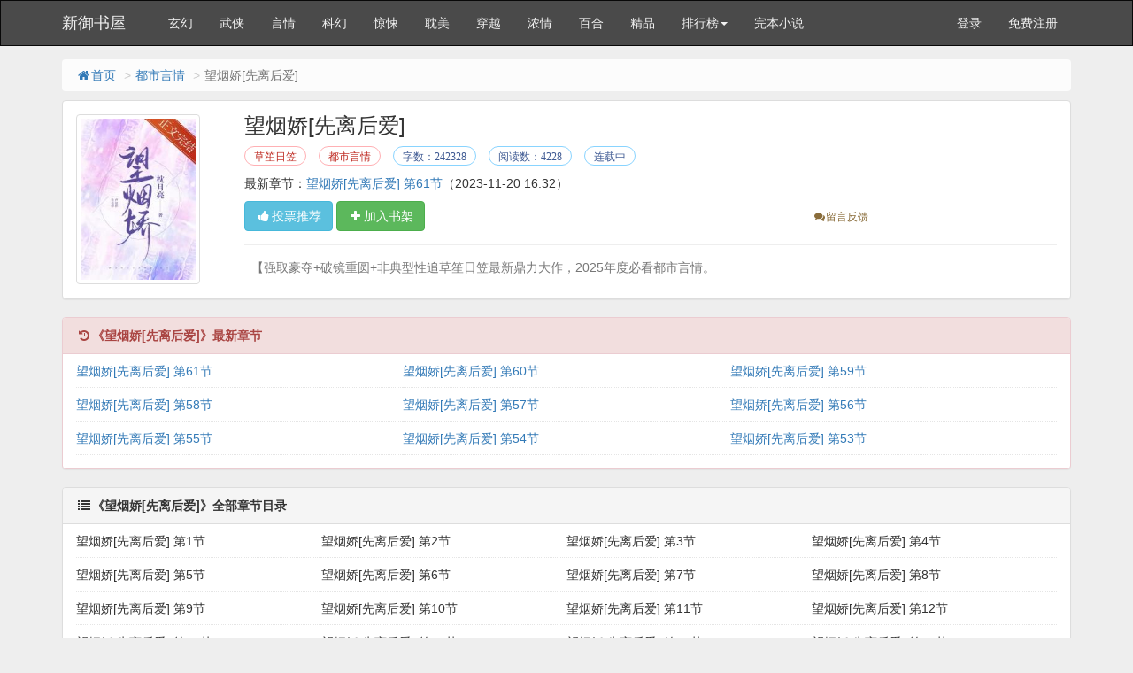

--- FILE ---
content_type: text/html
request_url: https://www.po18g.com/book/100938.html
body_size: 5045
content:
<!DOCTYPE html>
<html>
<head>
<meta http-equiv="Content-Type" content="text/html; charset=gbk" />
<title>望烟娇[先离后爱](草笙日笠)最新章节 全文阅读 无弹窗广告-新御书屋</title>
<link href="https://www.po18g.com/book/100938.html" rel="canonical" />
<meta http-equiv="X-UA-Compatible" content="IE=edge,chrome=1" />
<meta name="renderer" content="webkit" />
<meta name="viewport" content="width=device-width, initial-scale=1.0">
<meta http-equiv="Cache-Control" content="no-transform" />
<meta http-equiv="Cache-Control" content="no-siteapp" />
<meta name="keywords" content="望烟娇[先离后爱],望烟娇[先离后爱]最新章节,望烟娇[先离后爱]全文阅读,望烟娇[先离后爱]无弹窗广告,草笙日笠,都市言情" />
<meta name="description" content="望烟娇[先离后爱]是草笙日笠的经典都市言情类作品，望烟娇[先离后爱]主要讲述了：【强取豪夺+破镜重圆+非典型性追草笙日笠最新鼎力大作，2025年度必看都市言情。，新御书屋提供望烟娇[先离后爱]最新章节全文免费阅读！" />
<meta property="og:type" content="novel" />
<meta property="og:title" content="望烟娇[先离后爱]" />
<meta property="og:description" content="【强取豪夺+破镜重圆+非典型性追草笙日笠最新鼎力大作，2025年度必看都市言情。" />
<meta property="og:image" content="https://img.po18g.com/image/100/100938/100938s.jpg" />
<meta property="og:novel:category" content="都市言情" />
<meta property="og:novel:author" content="草笙日笠" />
<meta property="og:novel:book_name" content="望烟娇[先离后爱]" />
<meta property="og:novel:read_url" content="https://www.po18g.com/book/100938.html" />
<meta property="og:url" content="https://www.po18g.com/book/100938.html" />
<meta property="og:novel:status" content="连载中" />
<meta property="og:novel:author_link" content="https://www.po18g.com/modules/article/authorarticle.php?author=%B2%DD%F3%CF%C8%D5%F3%D2" />
<meta property="og:novel:update_time" content='2023-11-20 16:32' />
<meta property="og:novel:latest_chapter_name" content="望烟娇[先离后爱] 第61节" />
<meta property="og:novel:latest_chapter_url" content="https://www.po18g.com/book/100938/25839954.html" />
<link href="/novel/css/bootstrap.min.css" rel="stylesheet" />
<link href="/novel/css/font-awesome.min.css" rel="stylesheet" />
<link href="/novel/css/site.css" rel="stylesheet" />
<link rel="apple-touch-icon-precomposed" href="/novel/images/apple-touch-icon-precomposed.png">
<meta name="apple-mobile-web-app-title" content="望烟娇[先离后爱]">
<script src="/novel/js/jquery191.min.js"></script>
<script src="/novel/js/bootstrap.min.js"></script>
<script src="/novel/js/dialog.js" type="text/javascript"></script>
<!--[if lt IE 9]><script src="/novel/js/respond.min.js"></script><![endif]-->
<script src="/novel/js/book.js" type="text/javascript"></script>
<script src="/novel/js/profit.js" type="text/javascript"></script>
	<script src="/m.js" type="text/javascript"></script>
<script type="text/javascript">uaredirect("https://m.po18g.com/3/100938/");</script>
</head>
<body>
<div class="navbar navbar-inverse" id="header">
  <div class="container">
    <div class="navbar-header">
      <button class="navbar-toggle collapsed" type="button" data-toggle="collapse" data-target=".bs-navbar-collapse"><span class="icon-bar"></span><span class="icon-bar"></span><span class="icon-bar"></span></button>
      <a href="https://www.po18g.com" class="navbar-brand logo" title="新御书屋">新御书屋</a></div>
    <nav class="collapse navbar-collapse bs-navbar-collapse" role="navigation" id="nav-header">
      <ul class="nav navbar-nav">
        <li><a href="/list/1.html" title="玄幻奇幻">玄幻</a></li>
        <li><a href="/list/2.html" title="武侠仙侠">武侠</a></li>
        <li><a href="/list/3.html" title="都市言情">言情</a></li>
        <li><a href="/list/4.html" title="科幻网游">科幻</a></li>
        <li><a href="/list/5.html" title="惊悚悬疑">惊悚</a></li>
		 <li><a href="/list/6.html" title="耽美同人">耽美</a></li>
		 <li><a href="/list/7.html" title="穿越架空">穿越</a></li>
		 <li><a href="/list/8.html" title="高辣浓情">浓情</a></li>
		 <li><a href="/list/9.html" title="禁忌百合">百合</a></li>
		 <li><a href="/list/10.html" title="精品文学">精品</a></li>
        <li class="dropdown"><a class="dropdown-toggle" href="javascript:;" data-toggle="dropdown">排行榜<span class="caret"></span></a>
          <ul class="dropdown-menu" role="menu">
            <li><a href="/top/allvisit/" title="点击总榜">点击总榜</a></li>
            <li><a href="/top/allvote/" title="推荐总榜">推荐总榜</a></li>
            <li><a href="/top/monthvisit/" title="点击月榜">点击月榜</a></li>
            <li><a href="/top/monthvote/" title="推荐月榜">推荐月榜</a></li>
            <li><a href="/top/weekvisit/" title="周排行榜">周排行榜</a></li>
            <li><a href="/top/weekvote/" title="周推荐榜">周推荐榜</a></li>
            <li><a href="/top/goodnum/" title="总收藏榜">总收藏榜</a></li>
            <li><a href="/top/toptime/" title="本站推荐">本站推荐</a></li>
            <li><a href="/top/size/" title="字数排行">字数排行</a></li>
            <li><a href="/top/lastupdate/" title="最近更新">最近更新</a></li>
            <li><a href="/top/postdate/" title="最新入库">最新入库</a></li>
          </ul>
        </li>
        <li><a href="https://www.sou78.com/full" target="_blank" title="完本小说">完本小说</a></li>
      </ul>
      <ul class="nav navbar-nav navbar-right">
        <script>login();</script>
      </ul>
    </nav>
  </div>
</div>
<div class="container body-content">
  <ol class="breadcrumb hidden-xs">
    <li><a href="https://www.po18g.com" title="新御书屋"><i class="fa fa-home fa-fw"></i>首页</a></li>
    <li><a href="/list/1.html" target="_blank" title="都市言情">都市言情</a></li>
    <li class="active">望烟娇[先离后爱]</li> 



  </ol>
  <script type="text/javascript">_ad_top();</script>
  <div class="panel panel-default">
    <div class="panel-body">
      <div class="row">
        <div class="col-md-2 col-xs-4 hidden-xs"><img class="img-thumbnail" alt="望烟娇[先离后爱]" src="https://img.po18g.com/image/100/100938/100938s.jpg" title="望烟娇[先离后爱]" onerror="this.src='/modules/article/images/nocover.jpg';" width="140" height="180" /></div>
        <div class="col-md-10">
          <h1 class="bookTitle">望烟娇[先离后爱]</h1>
          <p class="booktag"> <a class="red" href="https://www.po18g.com/modules/article/authorarticle.php?author=%B2%DD%F3%CF%C8%D5%F3%D2" target="_blank" title="作者：草笙日笠">草笙日笠</a> <a class="red" href="/list/3.html" target="_blank" title="都市言情">都市言情</a> <span class="blue">字数：242328</span> <span class="blue">阅读数：4228</span> <span class="blue">连载中</span> </p>
          <p> 最新章节：<a href="/book/100938/25839954.html" title="望烟娇[先离后爱] 第61节">望烟娇[先离后爱] 第61节</a><span class="hidden-xs">（2023-11-20 16:32）</span> </p>
          <p class="visible-xs">更新时间：2023-11-20 16:32</p>
          <div class="row"> <span class="col-md-8">
            <button class="btn btn-info" onclick="BookVote('100938');" type="button"><i class="fa fa-thumbs-up fa-fw"></i>投票推荐</button>
            <button class="btn btn-success" onclick="BookCaseAdd('100938');" type="button"><i class="fa fa-plus fa-fw"></i>加入书架</button>
            </span> <span class="col-md-4 col-xs-12 mt10 fs-12">  <a class="errorlink text-warning ml10" href="javascript:void(0);" target="_blank" rel="nofollow"><i class="fa fa-comments fa-fw"></i>留言反馈</a> </span>
            <div class="clear"></div>
          </div>
          <hr />
          <p class="text-muted" id="bookIntro" style=""> <img class="img-thumbnail pull-left visible-xs" style="margin:0 5px 0 0" alt="望烟娇[先离后爱]" src="https://img.po18g.com/image/100/100938/100938s.jpg" title="望烟娇[先离后爱]" onerror="this.src='/modules/article/images/nocover.jpg';" width="80" height="120" /> &nbsp;&nbsp;【强取豪夺+破镜重圆+非典型性追草笙日笠最新鼎力大作，2025年度必看都市言情。 </p>
        </div>
        <div class="clear"></div>
      </div>
      <script type="text/javascript">_ad_bottom();</script> 
    </div>
  </div>
  <div class="panel panel-danger">
    <div class="panel-heading"><i class="fa fa-history fa-fw"></i><strong>《望烟娇[先离后爱]》最新章节</strong></div>
    <dl class="panel-body panel-chapterlist">
     
      <dd class="col-md-4"><a href="/book/100938/25839954.html">望烟娇[先离后爱] 第61节</a></dd>
      
      <dd class="col-md-4"><a href="/book/100938/25839951.html">望烟娇[先离后爱] 第60节</a></dd>
      
      <dd class="col-md-4"><a href="/book/100938/25839950.html">望烟娇[先离后爱] 第59节</a></dd>
      
      <dd class="col-md-4"><a href="/book/100938/25839947.html">望烟娇[先离后爱] 第58节</a></dd>
      
      <dd class="col-md-4"><a href="/book/100938/25839946.html">望烟娇[先离后爱] 第57节</a></dd>
      
      <dd class="col-md-4"><a href="/book/100938/25839945.html">望烟娇[先离后爱] 第56节</a></dd>
      
      <dd class="col-md-4"><a href="/book/100938/25839944.html">望烟娇[先离后爱] 第55节</a></dd>
      
      <dd class="col-md-4"><a href="/book/100938/25839943.html">望烟娇[先离后爱] 第54节</a></dd>
      
      <dd class="col-md-4"><a href="/book/100938/25839942.html">望烟娇[先离后爱] 第53节</a></dd>
      
      <dd class="col-md-12 visible-xs"><a href="javascript:;" id="btn-All"><span class="text-danger">查看全部章节<i class="fa fa-angle-double-right fa-fw"></i></span></a></dd>
    </dl>
  </div>
  <div class="panel panel-default" id="list-chapterAll">
    <div class="panel-heading"><i class="fa fa-list fa-fw"></i><strong>《望烟娇[先离后爱]》全部章节目录</strong></div>
    <dl class="panel-body panel-chapterlist">      
		
		
			<dd class="col-md-3">望烟娇[先离后爱] 第1节</a></dd>
			<dd class="col-md-3">望烟娇[先离后爱] 第2节</a></dd>
			<dd class="col-md-3">望烟娇[先离后爱] 第3节</a></dd>
			
		  
		
		
			<dd class="col-md-3">望烟娇[先离后爱] 第4节</a></dd>
			<dd class="col-md-3">望烟娇[先离后爱] 第5节</a></dd>
			<dd class="col-md-3">望烟娇[先离后爱] 第6节</a></dd>
			
		  
		
		
			<dd class="col-md-3">望烟娇[先离后爱] 第7节</a></dd>
			<dd class="col-md-3">望烟娇[先离后爱] 第8节</a></dd>
			<dd class="col-md-3">望烟娇[先离后爱] 第9节</a></dd>
			
		  
		
		
			<dd class="col-md-3">望烟娇[先离后爱] 第10节</a></dd>
			<dd class="col-md-3">望烟娇[先离后爱] 第11节</a></dd>
			<dd class="col-md-3">望烟娇[先离后爱] 第12节</a></dd>
			
		  
		
		
			<dd class="col-md-3">望烟娇[先离后爱] 第13节</a></dd>
			<dd class="col-md-3">望烟娇[先离后爱] 第14节</a></dd>
			<dd class="col-md-3">望烟娇[先离后爱] 第15节</a></dd>
			
		  
		
		
			<dd class="col-md-3">望烟娇[先离后爱] 第16节</a></dd>
			<dd class="col-md-3">望烟娇[先离后爱] 第17节</a></dd>
			<dd class="col-md-3">望烟娇[先离后爱] 第18节</a></dd>
			
		  
		
		
			<dd class="col-md-3">望烟娇[先离后爱] 第19节</a></dd>
			<dd class="col-md-3">望烟娇[先离后爱] 第20节</a></dd>
			<dd class="col-md-3">望烟娇[先离后爱] 第21节</a></dd>
			
		  
		
		
			<dd class="col-md-3">望烟娇[先离后爱] 第22节</a></dd>
			<dd class="col-md-3">望烟娇[先离后爱] 第23节</a></dd>
			<dd class="col-md-3">望烟娇[先离后爱] 第24节</a></dd>
			
		  
		
		
			<dd class="col-md-3">望烟娇[先离后爱] 第25节</a></dd>
			<dd class="col-md-3">望烟娇[先离后爱] 第26节</a></dd>
			<dd class="col-md-3">望烟娇[先离后爱] 第27节</a></dd>
			
		  
		
		
			<dd class="col-md-3">望烟娇[先离后爱] 第28节</a></dd>
			<dd class="col-md-3">望烟娇[先离后爱] 第29节</a></dd>
			<dd class="col-md-3">望烟娇[先离后爱] 第30节</a></dd>
			
		  
		
		
			<dd class="col-md-3">望烟娇[先离后爱] 第31节</a></dd>
			<dd class="col-md-3">望烟娇[先离后爱] 第32节</a></dd>
			<dd class="col-md-3">望烟娇[先离后爱] 第33节</a></dd>
			
		  
		
		
			<dd class="col-md-3">望烟娇[先离后爱] 第34节</a></dd>
			<dd class="col-md-3">望烟娇[先离后爱] 第35节</a></dd>
			<dd class="col-md-3">望烟娇[先离后爱] 第36节</a></dd>
			
		  
		
		
			<dd class="col-md-3">望烟娇[先离后爱] 第37节</a></dd>
			<dd class="col-md-3">望烟娇[先离后爱] 第38节</a></dd>
			<dd class="col-md-3">望烟娇[先离后爱] 第39节</a></dd>
			
		  
		
		
			<dd class="col-md-3">望烟娇[先离后爱] 第40节</a></dd>
			<dd class="col-md-3">望烟娇[先离后爱] 第41节</a></dd>
			<dd class="col-md-3">望烟娇[先离后爱] 第42节</a></dd>
			
		  
		
		
			<dd class="col-md-3">望烟娇[先离后爱] 第43节</a></dd>
			<dd class="col-md-3">望烟娇[先离后爱] 第44节</a></dd>
			<dd class="col-md-3">望烟娇[先离后爱] 第45节</a></dd>
			
		  
		
		
			<dd class="col-md-3">望烟娇[先离后爱] 第46节</a></dd>
			<dd class="col-md-3">望烟娇[先离后爱] 第47节</a></dd>
			<dd class="col-md-3">望烟娇[先离后爱] 第48节</a></dd>
			
		  
		
		
			<dd class="col-md-3">望烟娇[先离后爱] 第49节</a></dd>
			<dd class="col-md-3">望烟娇[先离后爱] 第50节</a></dd>
			<dd class="col-md-3">望烟娇[先离后爱] 第51节</a></dd>
			
		  
		
		
			<dd class="col-md-3">望烟娇[先离后爱] 第52节</a></dd>
			<dd class="col-md-3">望烟娇[先离后爱] 第53节</a></dd>
			<dd class="col-md-3">望烟娇[先离后爱] 第54节</a></dd>
			
		  
		
		
			<dd class="col-md-3">望烟娇[先离后爱] 第55节</a></dd>
			<dd class="col-md-3">望烟娇[先离后爱] 第56节</a></dd>
			<dd class="col-md-3">望烟娇[先离后爱] 第57节</a></dd>
			
		  
		
		
			<dd class="col-md-3">望烟娇[先离后爱] 第58节</a></dd>
			<dd class="col-md-3">望烟娇[先离后爱] 第59节</a></dd>
			<dd class="col-md-3">望烟娇[先离后爱] 第60节</a></dd>
			
		  
		
		
			<dd class="col-md-3">望烟娇[先离后爱] 第61节</a></dd>
			
			
			
		  
		
      <div class="clear"></div>
    </dl>
  </div>
  <div class="panel panel-default hidden-xs">
    <div class="panel-heading"> <span class="text-muted"><i class="fa fa-fire fa-fw"></i>都市言情推荐阅读</span> </div>
    <div class="panel-body panel-friendlink">
 <a href="https://www.po18g.com/book/97538.html" title="《玉壶传》【bg】【古言】【骨科】【结局不定】" target="_blank">《玉壶传》【bg】【古言】【骨科】【结局不定】</a> 

 <a href="https://www.po18g.com/book/94062.html" title="狗男人" target="_blank">狗男人</a> 

 <a href="https://www.po18g.com/book/103744.html" title="秩序之外(骨科 1V1)" target="_blank">秩序之外(骨科 1V1)</a> 

 <a href="https://www.po18g.com/book/80639.html" title="岁岁常欢愉（1v1校园H）" target="_blank">岁岁常欢愉（1v1校园H）</a> 

 <a href="https://www.po18g.com/book/90376.html" title="见异思迁（NPH）" target="_blank">见异思迁（NPH）</a> 

 <a href="https://www.po18g.com/book/103745.html" title="食髓知味（姐弟骨科，1v1）" target="_blank">食髓知味（姐弟骨科，1v1）</a> 

 <a href="https://www.po18g.com/book/93086.html" title="白羊（校园1v1）" target="_blank">白羊（校园1v1）</a> 

 <a href="https://www.po18g.com/book/98075.html" title="光影沉浮（1V1h 青梅竹马强取豪夺）" target="_blank">光影沉浮（1V1h 青梅竹马强取豪夺）</a> 

 <a href="https://www.po18g.com/book/98636.html" title="岁岁合欢（校园1v1h）" target="_blank">岁岁合欢（校园1v1h）</a> 

 <a href="https://www.po18g.com/book/50129.html" title="失火（换妻）" target="_blank">失火（换妻）</a> 

 <a href="https://www.po18g.com/book/111828.html" title="《玉壶传》（骨科）（兄妹）（np）" target="_blank">《玉壶传》（骨科）（兄妹）（np）</a> 

 <a href="https://www.po18g.com/book/63263.html" title="黑玫瑰【母子np】" target="_blank">黑玫瑰【母子np】</a> 

 <a href="https://www.po18g.com/book/85310.html" title="套马杆的汉子 (h)" target="_blank">套马杆的汉子 (h)</a> 

 <a href="https://www.po18g.com/book/95967.html" title="借种（ 1V1 高H）" target="_blank">借种（ 1V1 高H）</a> 

 <a href="https://www.po18g.com/book/60410.html" title="你男朋友下面真大（校园 np 高h）" target="_blank">你男朋友下面真大（校园 np 高h）</a> 

 <a href="https://www.po18g.com/book/71846.html" title="哪里逃（1V1 H）" target="_blank">哪里逃（1V1 H）</a> 

 <a href="https://www.po18g.com/book/71725.html" title="盲冬（NP，替身上位，追妻火葬场）" target="_blank">盲冬（NP，替身上位，追妻火葬场）</a> 

 <a href="https://www.po18g.com/book/97223.html" title="坏小孩【姨甥H】" target="_blank">坏小孩【姨甥H】</a> 

 <a href="https://www.po18g.com/book/82634.html" title="杀尽江南百万兵【1v1 元末明初】" target="_blank">杀尽江南百万兵【1v1 元末明初】</a> 

 <a href="https://www.po18g.com/book/104180.html" title="情非得已【骨科H1V1】" target="_blank">情非得已【骨科H1V1】</a> 
</div>
  </div>
  <p>《望烟娇[先离后爱]》所有内容均来自互联网或网友上传，新御书屋只为原作者草笙日笠的小说进行宣传。欢迎各位书友支持草笙日笠并收藏《望烟娇[先离后爱]》最新章节。</p>
  <script>foot();</script> 
</div>
<script>
        ErrorLink('望烟娇[先离后爱]');
        readbook('100938');
        bd_push();
        $("#btn-All").on("click",function(){
            $("#list-chapterAll").toggle();
        })
    </script> 
	<div style="display: none;">
<script src="/novel/js/all.js"></script>
</div>
<script>
(function(){
    var bp = document.createElement('script');
    var curProtocol = window.location.protocol.split(':')[0];
    if (curProtocol === 'https') {
        bp.src = 'https://zz.bdstatic.com/linksubmit/push.js';
    }
    else {
        bp.src = 'http://push.zhanzhang.baidu.com/push.js';
    }
    var s = document.getElementsByTagName("script")[0];
    s.parentNode.insertBefore(bp, s);
})();
</script>

</body>
</html>


--- FILE ---
content_type: application/javascript
request_url: https://www.po18g.com/novel/js/book.js
body_size: 4507
content:
var Cookie={get:function(n){var dc="; "+ document.cookie+"; ";var coo=dc.indexOf("; "+ n+"=");if(coo!=-1){var s=dc.substring(coo+ n.length+ 3,dc.length);return unescape(s.substring(0,s.indexOf("; ")));}else{return null;}},set:function(name,value,expires,path,domain,secure){var expDays=expires*24*60*60*3;var expDate=new Date();expDate.setTime(expDate.getTime()+ expDays);var expString=expires?"; expires="+ expDate.toGMTString():"";var pathString="; path="+(path||"/");var domain=domain?"; domain="+ domain:"";document.cookie=name+"="+ escape(value)+ expString+ domain+ pathString+(secure?"; secure":"");},del:function(n){var exp=new Date();exp.setTime(exp.getTime()- 1);var cval=this.get(n);if(cval!=null)document.cookie=n+"="+ cval+";expires="+ exp.toGMTString();}}
function readbook(bookid){$.get("/modules/article/articlevisit.php?id="+ bookid);}
function vote_nomsg(aid){$.get('/modules/article/uservote.php?id='+ aid+'&ajax_request=1');}
function addBookmark(title,url){if(!title){title=document.title}
if(!url){url=window.location.href}
if(window.sidebar){window.sidebar.addPanel(title,url,"");}else if(document.all){window.external.AddFavorite(url,title);}else if(window.opera||window.print){alert('浏览器不支持，请使用Ctrl + D 收藏！');return true;}}
function killErrors(){return true;}
window.onerror=killErrors;var jieqiUserInfo=new Array();jieqiUserInfo['jieqiUserId']=0;jieqiUserInfo['jieqiUserUname']='';jieqiUserInfo['jieqiUserName']='';jieqiUserInfo['jieqiUserGroup']=0;if(document.cookie.indexOf('jieqiUserInfo')>=0){var cookieInfo=get_cookie_value('jieqiUserInfo');start=0;offset=cookieInfo.indexOf(',',start);while(offset>0){tmpval=cookieInfo.substring(start,offset);tmpidx=tmpval.indexOf('=');if(tmpidx>0){tmpname=tmpval.substring(0,tmpidx);tmpval=tmpval.substring(tmpidx+ 1,tmpval.length);jieqiUserInfo[tmpname]=tmpval}
start=offset+ 1;if(offset<cookieInfo.length){offset=cookieInfo.indexOf(',',start);if(offset==-1)offset=cookieInfo.length}else{offset=-1}}}
function get_cookie_value(Name){var search=Name+"=";var returnvalue="";if(document.cookie.length>0){offset=document.cookie.indexOf(search);if(offset!=-1){offset+=search.length;end=document.cookie.indexOf(";",offset);if(end==-1)end=document.cookie.length;returnvalue=unescape(document.cookie.substring(offset,end))}}
return returnvalue}
var isLogin=jieqiUserInfo['jieqiUserId']>0;function login(){if(isLogin){document.writeln("<li><a href=\"\/modules\/article\/bookcase.php\" title='我的书架'><i class='fa fa-book fa-fw'></i>我的书架<\/a></li>")
document.writeln('<li class="dropdown"> <a class="dropdown-toggle" href="javascript:;" data-toggle="dropdown"><i class="fa fa-user fa-fw"></i>'+ unescape(jieqiUserInfo['jieqiUserName_un'])+'<span class="caret"></span></a> <ul class="dropdown-menu" role="menu">');document.writeln("<li><a href=\"\/userdetail.php\" title=\"个人资料\"><i class='fa fa-info fa-fw'></i>个人资料<\/a></li>")
document.writeln("<li><a href=\"\/message.php\" title='站内消息'><i class='fa fa-envelope fa-fw'></i>站内消息<\/a></li>")
document.writeln("<li><a href=\"\/logout.php\" title='退出登录'><i class='fa fa-power-off fa-fw'></i>退出登录<\/a></li>")
document.writeln('</ul></li>');}else{document.writeln("<li><a href=\"\/login.php\">登录</a></li><li><a href=\"\/register.php\">免费注册</a></li>")}}
var isIE=!!window.ActiveXObject;var isIE6=isIE&&!window.XMLHttpRequest;var isIE8=isIE&&!!document.documentMode;var isIE7=isIE&&!isIE6&&!isIE8;function tip_ie7(){if(isIE&&(isIE6||isIE7||isIE8)){document.writeln("<div class=\"tip-browser-upgrade\">");document.writeln("    你正在使用IE低级浏览器，如果你想有更好的阅读体验，<br />强烈建议您立即 <a class=\"blue\" href=\"http://windows.microsoft.com/zh-cn/internet-explorer/download-ie\" target=\"_blank\" rel=\"nofollow\">升级IE浏览器</a> 或者用更快更安全的 <a class=\"blue\" href=\"https://www.google.com/intl/zh-CN/chrome/browser/?hl=zh-CN\" target=\"_blank\" rel=\"nofollow\">谷歌浏览器Chrome</a> 。");document.writeln("</div>");}}
function is_mobile(){var regex_match=/(nokia|iphone|android|motorola|^mot-|softbank|foma|docomo|kddi|up.browser|up.link|htc|dopod|blazer|netfront|helio|hosin|huawei|novarra|CoolPad|webos|techfaith|palmsource|blackberry|alcatel|amoi|ktouch|nexian|samsung|^sam-|s[cg]h|^lge|ericsson|philips|sagem|wellcom|bunjalloo|maui|symbian|smartphone|midp|wap|phone|windows ce|iemobile|^spice|^bird|^zte-|longcos|pantech|gionee|^sie-|portalmmm|jigs browser|hiptop|^benq|haier|^lct|operas*mobi|opera*mini|320x320|240x320|176x220)/i;var u=navigator.userAgent;if(null==u){return true;}
var result=regex_match.exec(u);if(null==result){return false}else{return true}}
function searchBox(){document.writeln("<form action=\'/modules/article/search.php\' target='_blank'><div class=\'input-group\'><input type=\'text\'class=\'form-control\'placeholder=\'请输入您需要搜索的关键字\'id=\'bdcsMain\'name=\'searchkey\'><span class=\'input-group-btn\'><button class=\'btn btn-default\'type=\'submit\'><i class=\'fa fa-search fa-fw\'></i></button></span></div></form>");}
function foot(){var date=new Date();var year=date.getFullYear();document.writeln("<footer>");if(!is_mobile()){document.writeln("<p>本站所有小说为转载作品，所有章节均由网友上传，转载至本站只是为了宣传本书让更多读者欣赏，如有侵权请 <a href=\"/newmessage.php?tosys=1\" style=\"text-decoration: underline;\">联系我们</a>，我们会尽快处理。</p>");}
document.writeln("<p>Copyright  "+year+" <a href=\"https://www.yy228.com/\">新御书屋</a>("+location.host+") All Rights Reserved. </p>");document.writeln("</footer>");$("[data-toggle=tooltip]").tooltip();$("[data-toggle=popover]").popover();$("#bookIntroMore").off("click").on("click",function(){var that=$(this);var isExpand=that.data("isExpand");var expandHtml='展开<i class="fa fa-angle-double-down fa-fw"></i>';var shrinkHtml='收起<i class="fa fa-angle-double-up fa-fw"></i>';var normalHeight=200;function setNormal(){that.html(expandHtml);$("#bookIntro").height(normalHeight);that.data("isExpand","no");}
function setExpand(){that.html(shrinkHtml);$("#bookIntro").height("auto");that.data("isExpand","yes");}
isExpand=="yes"?setNormal():setExpand();});backToTop();tj();if(is_mobile()){_BottomAll();}}
function ErrorLink(articlename){var error_url='/newmessage.php?tosys=1&title=《'+ articlename+'》催更报错&content='+ location.href;$("#errorlink,.errorlink").attr('href',error_url);}
function ReadKeyEvent(){var index_page=$("#linkIndex").attr("href");var prev_page=$("#linkPrev").attr("href");var next_page=$("#linkNext").attr("href");function jumpPage(){var event=document.all?window.event:arguments[0];if(event.keyCode==37)document.location=prev_page;if(event.keyCode==39)document.location=next_page;if(event.keyCode==13)document.location=index_page;}
document.onkeydown=jumpPage;}
function showMsg(msg){isLogin=isLogin&&msg.indexOf("您需要登录")<=0;if(!isLogin){if(is_mobile()){if(confirm("对不起，您需要登录才能使用本功能！点击确定立即登录。")){window.location.href="/login.php?jumpurl="+location.href;}}else{var loginConfirmBox=dialog.normal({id:"-dialog-confirm",title:"<i class='fa fa-exclamation-triangle fa-fw text-warning'></i>未登录提示",html:"对不起，您需要登录才能使用本功能！点击确定立即登录。",button:2,callback:function(){window.location.href="/login.php?jumpurl="+location.href;}});loginConfirmBox.show();}
return false;}
if(is_mobile()){alert(msg.replace(/<br[^<>]*>/g,'\n'));}else{dialog.alert(msg);}}
function BookVote(article_id){$.get('/modules/article/uservote.php?id='+ article_id+'&ajax_request=1',function(data){showMsg(data);});}
function BookCaseAdd(article_id){var url='/modules/article/addbookcase.php?bid='+ article_id+'&ajax_request=1';$.get(url,function(res){showMsg(res);});}
function BookCaseMark(article_id,chapter_id){var url='/modules/article/addbookcase.php?bid='+ article_id+'&cid='+ chapter_id+'&ajax_request=1';$.get(url,function(res){showMsg(res);});}
function backToTop(){document.writeln("<div class=\"back-to-top\" id=\"back-to-top\" title='返回顶部'><i class='fa fa-chevron-up'></i></div>");var left=($(document).width()- $(".body-content").width())/ 2 + $(".body-content").width() + 10;
if(is_mobile()){$("#back-to-top").css({right:10,bottom:"30%"});}else{$("#back-to-top").css({left:left});}
$(window).resize(function(){if($(document).width()- $(".body-content").width()<100){$("#back-to-top").hide();}else{$("#back-to-top").show();var left=($(document).width()- $(".body-content").width())/ 2 + $(".body-content").width() + 10;
if(is_mobile()){$("#back-to-top").css({right:10,bottom:"30%"});}else{$("#back-to-top").css({left:left});}}});var isie6=window.XMLHttpRequest?false:true;function newtoponload(){var c=$("#back-to-top");function b(){var a=document.documentElement.scrollTop||window.pageYOffset||document.body.scrollTop;if(a>100){if(isie6){c.hide();clearTimeout(window.show);window.show=setTimeout(function(){var d=document.documentElement.scrollTop||window.pageYOffset||document.body.scrollTop;if(d>0){c.fadeIn(100);}},300)}else{c.fadeIn(100);}}else{c.fadeOut(100);}}
if(isie6){c.style.position="absolute"}
window.onscroll=b;b()}
if(window.attachEvent){window.attachEvent("onload",newtoponload)}else{window.addEventListener("load",newtoponload,false)}
document.getElementById("back-to-top").onclick=function(){window.scrollTo(0,0)};}

function bd_push(){var bp=document.createElement('script');bp.src='//push.zhanzhang.baidu.com/push.js';var s=document.getElementsByTagName("script")[0];s.parentNode.insertBefore(bp,s);}
function zn(){}
function tj(){}
